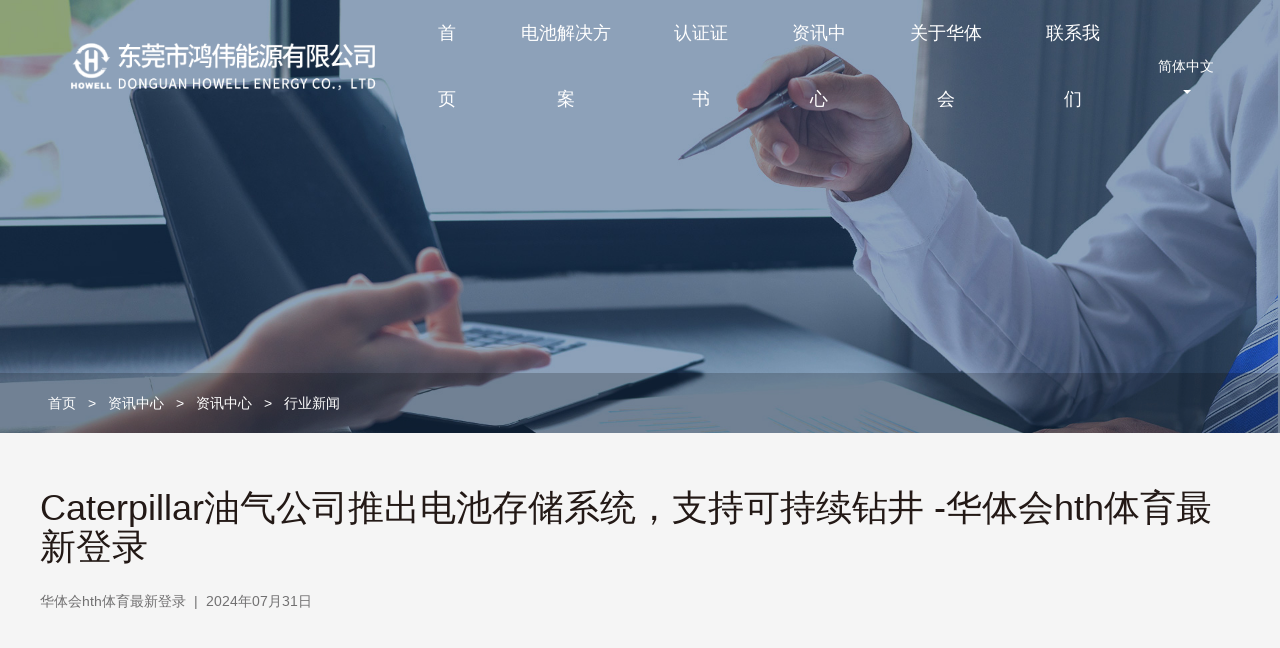

--- FILE ---
content_type: text/html; charset=UTF-8
request_url: http://www.5-joy.com/index.php/xw/337.html
body_size: 4650
content:
<!doctype html>
<html>
	<head>
		<base href="/" />
		<meta name="renderer" content="webkit">
		<meta http-equiv="X-UA-Compatible" content="IE=edge,chrome=1">
		<meta http-equiv="Content-Type" content="text/html; charset=utf-8" />
		<title>Caterpillar油气公司推出电池存储系统，支持可持续钻井 -&#21326;&#20307;&#20250;&#104;&#116;&#104;&#20307;&#32946;&#26368;&#26032;&#30331;&#24405;</title>
		<meta name="keywords" content="&#21326;&#20307;&#20250;&#104;&#116;&#104;&#20307;&#32946;&#26368;&#26032;&#30331;&#24405;,解决方案,天然气"/>
		<meta name="description" content="卡特彼勒石油天然气公司(Caterpillar Oil &amp; Gas)宣布推出Cat混合储能解决方案(Cat Hybrid Energy Storage Solution)，以帮助钻井商和运营"/>
		<link href="/tpl/web/css/bootstrap.min.css" rel="stylesheet" type="text/css" />
		<link href="/tpl/web/css/base.css" rel="stylesheet" type="text/css" />
		<link href="/tpl/web/css/font.css" rel="stylesheet" type="text/css" />
		<link href="/tpl/web/css/animate.css" rel="stylesheet" type="text/css" media="all">
		<link href="/tpl/web/css/comm.css" rel="stylesheet" type="text/css" />
		<link href="/tpl/web/css/addcomm.css" rel="stylesheet" type="text/css" />
		<link rel="stylesheet" type="text/css" href="/tpl/web/css/video.css">
		<link href="/tpl/web/css/newscont.css" rel="stylesheet" type="text/css" />
		<link href="/tpl/web/css/swiper-bundle.min.css" rel="stylesheet" type="text/css" />
		<script type="text/javascript" src="/tpl/web/js/jquery.min.js"></script>
		<script type="text/javascript" src="/tpl/web/js/swiper-bundle.min.js"></script>
		<script src="/tpl/web/js/pingzi_video.js" type="text/javascript"></script>
		<script src="/tpl/web/js/bootstrap.min.js" type="text/javascript"></script>
		<script src="/tpl/web/js/wow.min.js"></script>
		<script type='text/javascript' src='/fugai.js'></script>
		<script type="text/javascript">
			new WOW().init();
		</script>
	</head>

	<body style="background-color: #F5F5F5;">
		<header class="heads">
	<div class="headers">
		<div class="logo">
			<a href="/"><img src="/res/202109/26/8c4e6492794ac66a.png" class="tops" /><img src="/tpl/web/images/logo2.png" class="ftops" /></a>
		</div>
		<div class="navlist">
									<li>
				<a href="/" class="item ">
					首页</a>
							</li>
						<li>
				<a href="/product.html" class="item ">
					电池解决方案</a>
								<div class="item_list">
					<div class="container">
																								<div class="child_item">
							<div class="text">
								<a href="/product/ljhcp.html">锂聚合物电池</a>
							</div>
						</div>
																								<div class="child_item">
							<div class="text">
								<a href="/product/yzxcp.html">锂离子电池</a>
							</div>
						</div>
																								<div class="child_item">
							<div class="text">
								<a href="/product/cqdccp.html">镍氢电池</a>
							</div>
						</div>
																								<div class="child_item">
							<div class="text">
								<a href="/product/yjdy.html">UPS应急储能电源</a>
							</div>
						</div>
											</div>
				</div>
							</li>
						<li>
				<a href="/ryzz.html" class="item ">
					认证证书</a>
							</li>
						<li>
				<a href="/xw/" class="item checked">
					资讯中心</a>
							</li>
						<li>
				<a href="/aboutus.html" class="item ">
					关于&#21326;&#20307;&#20250;</a>
							</li>
						<li>
				<a href="/contact.html" class="item ">
					联系我们</a>
							</li>
					</div>
		<div class="header_top_right">
			<div class="en">
				<div class="dropdown">
					<a class="zhu_lang" href="/">简体中文
						<span class="caret"></span>
					</a>
					<ul class="dropdown-menu" aria-labelledby="dLabel">
						<li>
							<a href="/">English</a>
						</li>
					</ul>
				</div>
			</div>
		</div>
	</div>
</header>
<script>
	$(function () {
		pcNav();
		$(".heads").bind("mouseover", function(){
			$(".tops").show();
			$(".ftops").hide();
		})
		$(".heads").bind("mouseout", function(){
		if ($(window).scrollTop() > 0) {
			$("header").removeClass("heads")
			$("header").addClass("addheads");
			$(".tops").show();
			$(".ftops").hide();
        } else {
			$("header").addClass("heads");
			$("header").removeClass("addheads");	
			$(".tops").hide();
			$(".ftops").show();
        }
		})
	});
	function pcNav() {
    // 导航吸顶
    navFixed();
    $(window).scroll(function () {
        navFixed();
    })
    $(".tops").hide();
    function navFixed() {
        if ($(window).scrollTop() > 0) {
			$("header").removeClass("heads")
			$("header").addClass("addheads");
			$(".tops").show();
			$(".ftops").hide();
        } else {
			$("header").addClass("heads");
			$("header").removeClass("addheads");	
			$(".tops").hide();
			$(".ftops").show();
        }
    }
}
</script>


<figure class="page-banenr banner">
		<img src="/res/202109/18/bce27eeb87c66ce8.jpg" alt="资讯中心" class="animated fadeInLeft" style="animation-duration: 1s; animation-delay: 0.05s;">
		<div class="posiation">
		<div class="container">
			<div class="posiation_con clearfloat">
				<div class="posiation_conleft fl clearfloat">
					<a href="/" title="&#104;&#116;&#104;&#21326;&#20307;&#20250;&#20307;&#32946;&#65;&#80;&#80;&#23448;&#26041;&#32593;&#31449;">首页</a>
										<i>&gt;</i>
					<a href="/xw/" title="资讯中心">资讯中心</a>
										<i>&gt;</i>
					<a href="/news/news-center.html" title="资讯中心">资讯中心</a>
															<i>&gt;</i>
					<a href="/news/hyxw.html" title="行业新闻">行业新闻</a>
									</div>
			</div>
		</div>
	</div>
</figure>
        <div class="newsconts" >
			<div class="container">
				<section class="title_part">
					<div class="title"><h1 class="size1-9p">Caterpillar油气公司推出电池存储系统，支持可持续钻井 -&#21326;&#20307;&#20250;&#104;&#116;&#104;&#20307;&#32946;&#26368;&#26032;&#30331;&#24405;</h1></div>
					<div class="text">
						<p class="size6-4p">
							<span>&#21326;&#20307;&#20250;&#104;&#116;&#104;&#20307;&#32946;&#26368;&#26032;&#30331;&#24405;</span>&nbsp;&nbsp;|&nbsp;&nbsp;<span class="time">2024年07月31日</span>&nbsp;&nbsp;
						</p>
					</div>
				</section>
                <div class="content">
					<p><p style="text-align: center"><img src="https://statics.nengyuanjie.net/2023/0927/20230927050217816.jpg" /></p><p>卡特彼勒石油天然气公司(Caterpillar Oil &amp; Gas)宣布推出Cat混合储能解决方案(Cat Hybrid Energy Storage Solution)，以帮助钻井商和运营商减少燃料消耗，降低总体拥有成本(TCO)，并减少当今石油和天然气运营对环境的影响。定制设计的电池存储系统存储工作现场的多余电力，然后根据需要进行放电。在结合Cat混合动力储能解决方案和燃气发电机组的混合动力系统中，瞬态响应甚至比传统的纯柴油钻机更快。</p><p>混合储能解决方案融合了最新的发电机组控制、双向功率逆变器(BDP)和微电网主控制器(MMC)，以提高燃油经济性并减少发动机维护。这项技术可以连接到区域电网，提供备用电力和调峰，以提高可靠性并降低运营成本。混合储能解决方案与多个发电机组选项和其他并联电源无缝集成，可提高功率输出和/或提高能源容量。</p><p>全面的全自主解决方案可确保可靠的电源和瞬态响应能力，实现可靠的正常运行时间和资金效率。这提供了在各种燃料类型上运行的灵活性，从而在现场提供了卓越的性能。</p><p>混合储能解决方案采用重型电池结构，可提供隔振功能，可防止电源故障、电压骤降/浪涌以及欠频/过频情况。该系统的功率密集型电池与电网稳定模块、BDP和MMC配对，可在重型ASTM D4169/3G装载移动拖车上使用，该拖车设计用于3G冲击负载，以承受油田最恶劣的操作条件。它满足UL1741电网连接器的要求，并符合UL9540集装箱级安全标准。</p><p>混合储能解决方案在各个行业都有着良好的业绩记录，目前正进入石油和天然气行业。它可以很容易地插入现有的钻机设置中，并可以适应不断变化的燃料需求，以帮助设备经得起未来考验。当与Cat SMART发动机管理系统(EMS)配对时，可以自动添加或拆卸发动机以满足钻机需求。</p><p>根据现场配置，混合储能解决方案已被证明可通过天然气节省高达30%的燃料成本，通过现场天然气节省85%的燃料成本和减少高达81%的NOx。天然气和气田气可分别减少高达11%和7%的二氧化碳当量。</p><p>Caterpillar公司石油天然气动力系统总经理Matt O&#039;Sullivan表示：&ldquo;我们的石油和天然气专业知识使我们能够提供可靠的电池动力混合动力解决方案，在降低排放的同时，提供钻探商和运营商所需的性能和燃油节约。&rdquo;</p></p>				</div>
			
			</div>
		</div>
          
		<footer>
	<div class="main">
		<div class="container">
			<div class="left-part col-md-9">
				<div class="list">
					<ul>
																														<li class="col-md-3">
							<div class="item">
								<div class="title">
									<a href="/aboutus.html">关于&#21326;&#20307;&#20250;</a>
								</div>
								<div class="text">
																		<dl>
										<a href="/aboutus.html">公司介绍</a>
									</dl>
																		<dl>
										<a href="/qywh.html">企业文化</a>
									</dl>
									
									<dl>
										<a href="/ryzz.html">认证证书</a>
									</dl>

									<dl>
										<a href="/contact.html">联系我们</a>
									</dl>
								</div>
							</div>
						</li>
												<li class="col-md-3">
							<div class="item">
								<div class="title">
									<a href="/product.html">电池解决方案</a>
								</div>
								<div class="text">
																		<dl>
										<a href="/product/ljhcp.html">锂聚合物电池</a>
									</dl>
																		<dl>
										<a href="/product/yzxcp.html">锂离子电池</a>
									</dl>
																		<dl>
										<a href="/product/cqdccp.html">镍氢电池</a>
									</dl>
																		<dl>
										<a href="/product/yjdy.html">UPS应急储能电源</a>
									</dl>
																	</div>
							</div>
						</li>
												<li class="col-md-3">
							<div class="item">
								<div class="title">
									<a href="/xw/">新闻资讯</a>
								</div>
								<div class="text">
																		<dl>
										<a href="/news/hyxw.html">行业新闻</a>
									</dl>
																		<dl>
										<a href="/news/gsxw.html">公司新闻</a>
									</dl>
																	</div>
							</div>
						</li>
						<li class="col-md-3">
							<div class="item erweima">
								<div class="erweima_img center-align"><img src="/res/202305/18/79642e15819d8be4.jpg" alt=""></div>
								<div class="text">
									<p>
										扫一扫<br> 了解更多的电池知识
									</p>
								</div>
							</div>
						</li>
					</ul>
				</div>
			</div>
			<div class="right-part col-md-3 pull-right">
				<div class="tel">0769-81006088</div>
				<div class="tel_or">
					<p>
						业务专线：13925556088<br> 投诉专线：0769-81006088  &nbsp;&nbsp;
					</p>
				</div>
				<div class="zixun">
					<a target="_blank" rel="nofollow" href="/">在线咨询</a>
				</div>
			</div>
		</div>
	</div>

	<div class="bottom">
		<div class="container">
			<div class="text">
				<div class="col-md-8">
					<p>© 2021-2022 &#104;&#116;&#104;&#21326;&#20307;&#20250;&#20307;&#32946;&#65;&#80;&#80;&#23448;&#26041;&#32593;&#31449; 地址:广东省东莞市凝神镇蛟龙塘银湖工业区18号<br>
						<a href="https://beian.miit.gov.cn/" target="_blank" rel="nofollow">粤ICP备2022060477号</a>  销售电话:13925556088 传真:+86 0769-81001660					</p>
				</div>
				<div class="col-md-4">
					<div class="imgs pull-right"></div>
				</div>
			</div>
		</div>
	</div>
</footer>

<!--右侧客服-->
<div class="cndns-right">
			
			
			
		<div class="cndns-right-meau meau-top" id="top-back">
		<a href="javascript:" class="cndns-right-btn" onclick="topBack()"> <span class="demo-icon icon-up-open-big">&#xe818;</span> <i>顶部</i> </a>
	</div>
</div>
<link rel="stylesheet" href="/tpl/web/css/zxkf.css" />
<script type="text/javascript">
	//置顶图标显示
	$('#top-back').hide()
	$(window).scroll(function() {
		if($(this).scrollTop() > 350) {
			$("#top-back").fadeIn();
		} else {
			$("#top-back").fadeOut();
		}
	})
	//置顶事件
	function topBack() {
		$('body,html').animate({
			scrollTop: 0
		}, 300);
	}
	$('.cndns-right .cndns-right-btn:first').css({
		border: "none"
	});
</script>

	</body>

</html>


--- FILE ---
content_type: text/css
request_url: http://www.5-joy.com/tpl/web/css/base.css
body_size: 997
content:
/* 初始化样式 */

@charset "utf-8";

/*清除元素默认的内外边距  */

* {
	margin: 0;
	padding: 0;
}

body,
div,
dl,
dt,
dd,
ul,
ol,
li,
h1,
h2,
h3,
h4,
h5,
h6,
pre,
code,
form,
fieldset,
legend,
input,
textarea,
p,
blockquote,
th,
td,
hr,
button,
article,
aside,
details,
figcaption,
figure,
footer,
header,
hgroup,
menu,
nav,
section {
	margin: 0;
	padding: 0;
}


/*让所有斜体 不倾斜*/

em,
i {
	font-style: normal;
}


/*去掉列表前面的小点*/

ol,
li,
ul {
	list-style: none;
}


/*图片没有边框   去掉图片底侧的空白缝隙*/

img {
	max-width: 100%;
	height: auto;
	border: 0;
	transition: all 0.4s;
}


/*让button 按钮 变成小手*/

button {
	border: none;
	cursor: pointer;
}


/*取消链接的下划线*/

a {
	color: #000;
	font-size: 14px;
	text-decoration: none;
	cursor: pointer;
	transition: all .4s;
	outline: none;
	color: #555;
}

a:hover {
	
	text-decoration: none;
}

button,
input {
	font-family: 'Microsoft YaHei', arial, 'Heiti SC', tahoma, 'Hiragino Sans GB', \\5B8B\4F53, sans-serif;
	outline: none;
}

body {
	background-color: #fff;
	font: 14px/1.5 'Microsoft YaHei', arial, 'Heiti SC', tahoma, 'Hiragino Sans GB', \\5B8B\4F53, sans-serif;
	color: #333;
}

.hide,
.none {
	display: none;
}


/*清除浮动*/

.clearfix:after {
	visibility: hidden;
	clear: both;
	display: block;
	content: ".";
	height: 0
}

.clearfix {
	*zoom: 1
}

a,
a:hover,
a:active,
a:visited,
a:link,
a:focus {
	-webkit-tap-highlight-color: rgba(0, 0, 0, 0);
	-webkit-tap-highlight-color: transparent;
	outline: none;
	background: none;
	text-decoration: none;
}

b {
	font-weight: 400;
}

* {
	box-sizing: border-box !important;
}

--- FILE ---
content_type: text/css
request_url: http://www.5-joy.com/tpl/web/css/font.css
body_size: 692
content:
@font-face {font-family: "iconfont";
  src: url('/tpl/web/fonts/font_2206992_mwps3jkrv.eot'); /* IE9 */
  src: url('/tpl/web/fonts/font_2206992_mwps3jkrv.eot') format('embedded-opentype'), /* IE6-IE8 */
  url('/tpl/web/fonts/font_2206992_mwps3jkrv.woff') format('woff'),
  url('/tpl/web/fonts/font_2206992_mwps3jkrv.ttf') format('truetype'), /* chrome, firefox, opera, Safari, Android, iOS 4.2+ */
  url('/tpl/web/fonts/font_2206992_mwps3jkrv.svg') format('svg'); /* iOS 4.1- */
}

.iconfont {
  font-family: "iconfont" !important;
  font-size: 16px;
  font-style: normal;
  -webkit-font-smoothing: antialiased;
  -moz-osx-font-smoothing: grayscale;
}

.icon-zixun:before {
  content: "\e63c";
}

.icon-guanbi1:before {
  content: "\e63a";
}

.icon-daohang1:before {
  content: "\e62d";
}

.icon-danxuan:before {
  content: "\e6d1";
}

.icon-xia1:before {
  content: "\e601";
}

.icon-liucheng:before {
  content: "\e658";
}

.icon-cz-gzzd:before {
  content: "\e809";
}

.icon-zuanshihuiyuan-line:before {
  content: "\e6b5";
}

.icon-tool:before {
  content: "\e606";
}

.icon-liucheng-moren:before {
  content: "\e618";
}

.icon-huaban-:before {
  content: "\e67b";
}

.icon-yingxiangsheying:before {
  content: "\e70f";
}

.icon-xinwen:before {
  content: "\e619";
}

.icon-quanbu:before {
  content: "\e6c7";
}

.icon-zanting:before {
  content: "\e640";
}

.icon-dianhua1:before {
  content: "\e681";
}

.icon-76:before {
  content: "\e686";
}

.icon-icon_fuben:before {
  content: "\e60f";
}

.icon-zhongguo:before {
  content: "\e6dd";
}

.icon-weibiaoti1:before {
  content: "\e632";
}

.icon-ren:before {
  content: "\e604";
}

.icon-daohang:before {
  content: "\e63b";
}

.icon-qiyerongyu:before {
  content: "\e612";
}

.icon-xiazai:before {
  content: "\e600";
}

.icon-youjiantou:before {
  content: "\e62c";
}

.icon-zuojiantou:before {
  content: "\e62b";
}

.icon-error:before {
  content: "\e7f6";
}

.icon-dianhua:before {
  content: "\e624";
}

.icon-combinedshapecopy2:before {
  content: "\e652";
}

.icon-xinlang:before {
  content: "\e614";
}

.icon-icon__beiangongzuo:before {
  content: "\e67a";
}

.icon-21:before {
  content: "\e620";
}

.icon-gongzhonghao:before {
  content: "\e63e";
}

.icon-sousuo:before {
  content: "\e60a";
}



--- FILE ---
content_type: text/css
request_url: http://www.5-joy.com/tpl/web/css/comm.css
body_size: 1587
content:
/* header {
	margin-top: 47px;
} 
.logo{
	display: flex;
	align-items: center;
}

.logo span{
	font-size: 20px;
    color: #016a32;
    letter-spacing: 6px;
    line-height: 30px;
}
.logo p{
	font-size: 16px;
	color: #016a32;
    letter-spacing: 1px;
}*/
.logo img{
	padding-right:20px;
	height: 50px;
}
.container {
	padding: 0px;
}

.header_top {
	display: flex;
	justify-content: space-between;
	align-items: center;
	margin-bottom: 38px;
	    
}

.header_top_right {
	display: flex;
	height: 25px;
}

.as {
	display: flex;
}

.as li {
	padding-left: 6px;
	padding-right: 20px;
	line-height: 25px;
	font-size: 18px;
	font-weight: bold;
	color:#d21513;
}

.as li:last-child {
	border-right: 1px solid #B4B5B5;
}

header .dropdown-menu {
	min-width: 100px;
	left: -23px;
	margin: 0px;
}

header .en:hover .dropdown-menu {
	display: block;
}

header .dropdown-menu li a {
	line-height: 2;
}

.en {
	display: inline-block;
	margin-left: 20px;
}

.zhu_lang {
	line-height: 25px;
	height: 21px;
	color: #555;
	font-size: 14px;
}


.navlist {
	display: flex;
}

/* .navlist li {
	flex: 1;
} */

.navlist .item {
	display: inline-block;
	width: 100%;
	text-align: center;
	position: relative;
	line-height: 66px;
	text-transform: capitalize;
	font-size: 18px;
	padding: 0px 25px;
}

.navlist .item:after {
	position: absolute;
	left: 25%;
	bottom: 0px;
	width: 50%;
	height: 3px;
	opacity: 0;
	background: #001eb4;
	content: "";
	transition: 0.4s;
}

.navlist li:hover .item:after {
	opacity: 1;
	left: 0;
	width: 100%;
}

.item.checked:after {
	opacity: 1;
	left: 0;
	width: 100%;
}

.navlist .item_list {
	display: none;
	position: absolute;
	top: 66px;
	left: 0;
	width: 100%;
	background-color: #f5f5f5;
	z-index: 99999;
	border-top: 1px solid #dfdede;
}

.item_list .container {
	display: flex;
	justify-content: center;
}

.item_list .child_item {
	display: inline-block;
	text-align: center;
	/* width: 120px;
	margin: 24px 53px 30px 53px; */

}

/* .item_list .child_item .text{
margin-top: 6px;
} */
.item_list .child_item .text a{
	display: inline-block;
	line-height: 50px;
	padding: 0px 20px;
	margin: 0px 4px;
	position: relative;
}
.item_list .child_item .text a::before {
	position: absolute;
	left: 25%;
	bottom: 0px;
	width: 50%;
	height: 3px;
	opacity: 0;
	background: #001eb4;
	content: "";
	transition: 0.4s;
}
.item_list .child_item .text a:hover::before {
	opacity: 1;
	left: 0;
	width: 100%;
}

.navlist li:hover .item_list {
	display: block;
}
.item_list .child_item  .nav_img img{
	width: 100%;
}
.page-banenr{
	position: relative;
}

.posiation .posiation_con {
    line-height: 40px;
}
.posiation{
    position: absolute;
    bottom: 0px;
    z-index: 99;
    width: 100%;
	color: #fff;
	background-color: rgba(0, 0, 0, 0.2);
	padding: 10px 0;
}
.posiation a {
	color: #fff;
	margin-left: 8px;
	margin-right: 8px;
}
.cnlf_02 ul li h2 a:hover{
	color: #001eb4 ;
}

@media screen and (min-width: 1400px) {
	.container {
		width: 1400px;
		padding-left: 0px;
		padding-right: 0px;
	}
	.index_lingyu .container {
		width: 1400px;
	}
}
footer{
	border-top: 1px solid #eee;
}

footer .main {
	height: auto;
	width: 100%;
	background-color: #fff;
	padding: 80px 0;
	overflow: hidden;
}

footer .container,
.container-fluid {
	padding-left: 0px;
	padding-right: 0px;
}

footer .main .left-part .title {
	margin-bottom: 5px;
}

footer .main .title a {
	color:#000;
	font-weight: bold;
	font-size: 24px;
}

footer .main .left-part dl {
	font-size: 16px;
	margin-top: 25px;
}

footer .main .left-part dl a {
	color: #444;
	font-size: 16px;
	line-height: 23px;
}

footer .erweima {
	width: 144px;
}

footer .erweima .erweima_img {
	padding-left: 6px;
	padding-top: 8px;
}

footer .erweima .erweima_img img {
	width: 133px;
}

footer .erweima .text {
	color: #B4B5B5;
	text-align: center;
	margin-top: 22px;
	line-height: 2;
}

footer .text>p {
	font-size: 16px;
	color: #444;
}

footer .main .right-part {
	text-align: center;
	width: 250px;
}

footer .main .right-part .tel {
	color: #d21513;
	font-size: 29px;
	text-align: center;
}

footer .main .right-part .tel_or {
	text-align: center;
	color: #B4B5B5;
	font-size: 16px;
	line-height: 1.8;
	margin: 15px 0 22px 0;
}
.tel_or>p{
	color: #444;
}
footer .main .right-part .zixun a {
	width: 219px;
	height: 53px;
	line-height: 53px;
	border: 1px solid #B4B5B5;
	text-align: center;
	display: inline-block;
	font-size: 16px;
	color: #444;
}

footer .main .right-part .zixun a:hover {
	border: 1px solid #FA9600;
	color: #FA9600;
}

footer .bottom {
    /* border-top: 1px solid #595757;
    background-color: #222222;
    padding: 45px 0; */
	padding: 28px 0;
    background: #0028aa;
}
footer .bottom .text {
    margin-top: 8px;
}
footer .bottom .text p{
    color: #fff;
    font-size: 13px;
    line-height: 1.8;
    overflow: hidden;
}
footer .bottom .text a {
    color: #fff;
}

footer .main .list ul li:nth-of-type(3){
	padding-left: 50px;
}

--- FILE ---
content_type: text/css
request_url: http://www.5-joy.com/tpl/web/css/addcomm.css
body_size: 678
content:
.headers{
    display: flex;
    justify-content: space-between;
    margin: 0 auto;
    padding: 0 100px;
    align-items: center;
}

@media screen and (max-width: 1680px){
    .headers {
        width: 93.705%;
        padding: 0 20px;
    }
}


/* .navlist{
    width: 720px;
} */
header{
    position: fixed;
    text-align: center;
    width: 100%;
    z-index: 9999;
}

/* .banner_box img{
    height:920px;
} */

.addheads{
    background: #fff;
    border-bottom: 1px solid #dfdede;
    box-shadow: inset 0px 15px 6px -15px rgba(0, 0, 0, 0.25);
}
.heads .navlist .item,.heads .header_top_right a{
color: #fff;
}

header:hover{
    background: #fff;
}
header:hover .navlist .item,header:hover .header_top_right a{
    color: #555 !important;
}
header .navlist .item:after{
   opacity: 0;
}
header:hover .navlist .item.checked:after{
    opacity: 1;
 }

 .addheads .navlist .item.checked:after{
    opacity: 1;
 }

 .fenl{
     display: flex;
     justify-content: center;
     height: 120px;
    line-height: 120px;
 }
 .fenl a {
    margin-right: 50px;
    padding: 0 9px;
    display: inline-block;
    font-size: 14px;
    position: relative;
    color: #666;
    width: auto;
}

.fenl a:after {
    height: 2px;
    width: 0;
    bottom: 40px;
    left: 0;
    content: '';
    display: block;
    background: #001eb4;
    -webkit-transition: all 300ms ease 0s;
    transition: all 300ms ease 0s;
    position: absolute;
}
.fenl a.on:after {
    width: 100%;
}
.fenl a:hover {
    color: #001eb4;
}
.fenl a:hover:after{
    width: 100%;
}

--- FILE ---
content_type: text/css
request_url: http://www.5-joy.com/tpl/web/css/newscont.css
body_size: 770
content:
/* .newsconts{
	margin: 70px 0;
    line-height: 26px;
}

.casexq_title {
    margin-bottom: 30px;
}
.casexq_title h2 {
    text-align: center;
    font-size: 28px;
    line-height: 28px;
    margin-bottom: 15px;
    color: #333;
}
.casexq_title p {
    text-align: center;
    color: #999;
    font-size: 14px;
}
.conts p,.conts{
	font-size: 16px;
} */
h1 {
    color: #231916;
    margin-top: 55px;
}
.title_part .text {
    color: #717071;
    margin: 25px 0 10px 0;
}

 .content {
    margin-top: 60px;
    background-color: #FFFFFF;
    padding: 70px 100px;
    position: relative;
    margin-bottom: 100px;
}
.content p {
    line-height: 1.8;
    font-size: 16px;
    color: #333;
}

.container{
    width: 1200px;
}

--- FILE ---
content_type: text/css
request_url: http://www.5-joy.com/tpl/web/css/zxkf.css
body_size: 1723
content:
@font-face {
	font-family: fontello;
	src: url(/tpl/web/font/fontello/71359878.eot);
	src: url(/tpl/web/font/fontello/71359878.eot) format('embedded-opentype'), url(/tpl/web/font/fontello/71359878.woff) format('woff'), url(/tpl/web/font/fontello/71359878.ttf) format('truetype'), url(/tpl/web/font/fontello/71359878.svg) format('svg');
	font-weight: 400;
	font-style: normal
}
.demo-icon {
	font-family: fontello!important;
	font-style: normal;
	font-weight: 400;
	speak: none;
	display: inline-block;
	text-decoration: inherit;
	width: 1em;
	margin-right: .2em;
	text-align: center;
	font-variant: normal;
	text-transform: none;
	line-height: 1em;
	margin-left: .2em;
	-webkit-font-smoothing: antialiased;
	-moz-osx-font-smoothing: grayscale;
	transition: all .5s ease;
	-moz-transition: all .5s ease;
	-webkit-transition: all .5s ease;
	-o-transition: all .5s ease
}

@media(max-width:767px) {
#newBridge {
	display: none
}
}
.cndns-right *:hover {
	text-decoration: none
}
.cndns-right {
	position: fixed;
	right: 5px;
	bottom: 10%;
	margin-top: -100px;
	z-index: 100;
	font-family: Arial, microsoft yahei!important;
	background: #fff;
	filter: alpha(opacity=95);
	-moz-opacity: .95;
	-khtml-opacity: .95;
	opacity: .95;
	z-index: 99999;
	-webkit-box-shadow: 0 0 5px rgba(0,0,0,.15);
	-moz-box-shadow: 0 0 5px rgba(0,0,0,.15);
	box-shadow: 0 0 5px rgba(0,0,0,.15);
	border-radius: 5px
}
.cndns-right i {
	font-style: normal!important
}
.cndns-right-meau {
	position: relative
}
.cndns-right-btn {
	width: 70px;
	height: 80px;
	text-align: center;
	display: block;
	position: relative;
	text-decoration: none;
	border-top: 1px solid #e0e0e0
}
.cndns-right-btn span {
	color: #425cbb;
	font-size: 24px!important;
	line-height: 32px;
	padding-top: 15px
}
.cndns-right-btn span.icon-qq {
	color: #dd4b39;
	animation: shadow .5s linear infinite;
	animation: rotate .5s linear infinite
}
.cndns-right-btn sup {
	display: block;
	min-width: 24px;
	height: 24px;
	text-align: center;
	line-height: 24px;
	color: #fff;
	border-radius: 50%;
	background-color: #425cbb;
	position: absolute;
	left: -12px;
	top: -12px
}
.cndns-right-btn p {
	color: #333;
	font-size: 12px;
	line-height: 18px;
	padding-top: 0;
	margin: 0;
	text-decoration: none;
	padding-bottom: 10px
}
.cndns-right-meau:hover .cndns-right-btn p {
	display: block;
	text-decoration: none
}
.meau-car .cndns-right-btn {
	border-color: #425cbb;
	margin-bottom: 20px;
	text-decoration: none
}
.meau-car .cndns-right-meau:hover .cndns-right-btn {
	background-color: #425cbb;
	text-decoration: none
}
.meau-car .cndns-right-meau:hover .cndns-right-btn span {
	color: #fff;
	display: block;
	text-decoration: none
}
.meau-code .sev-t img {
	width: 134px;
	margin: 0;
	padding: 0
}
.meau-car .cndns-right-btn span {
	color: #425cbb
}
.meau-top .cndns-right-btn span {
	font-size: 24px!important;
	line-height: 20px;
	padding-top: 15px
}
.meau-top .cndns-right-btn i {
	display: block;
	color: #333;
	font-size: 12px
}
.meau-top.cndns-right-meau:hover .cndns-right-btn {
}
.cndns-right-box {
	position: absolute;
	top: -15px;
	right: 54px;
	padding-right: 25px;
	display: none
}
.cndns-right-box .box-border {
	padding: 20px;
	background-color: #fff;
	-webkit-box-shadow: 0 0 5px rgba(0,0,0,.15);
	-moz-box-shadow: 0 0 5px rgba(0,0,0,.15);
	box-shadow: 0 0 5px rgba(0,0,0,.15);
	position: relative;
	overflow: hidden;
	-webkit-box-sizing: content-box;
	-moz-box-sizing: content-box;
	box-sizing: content-box;
	border-radius: 5px
}
.cndns-right-box .box-border .arrow-right {
	display: block;
	width: 13px;
	height: 16px;
	background: url(/tpl/web/images/arrow.png) no-repeat;
	position: absolute;
	right: -13px;
	top: 26px
}
.cndns-right-box .box-border .sev-t span {
	font-size: 42px;
	float: left;
	display: block;
	line-height: 56px;
	margin-right: 20px;
	color: #d3d3d3
}
.cndns-right-box .box-border .sev-t p {
	float: left;
	color: #425cbb;
	font-size: 22px;
	line-height: 28px;
	padding: 0;
	margin: 0
}
.cndns-right-box .box-border .sev-t p i {
	display: block;
	font-size: 14px;
	color: #888;
	font-style: normal!important
}
.cndns-right-box .box-border .sev-b {
	padding-top: 15px;
	margin-top: 15px;
	border-top: 1px solid #e4e4e4
}
.cndns-right-box .box-border .sev-b h4 {
	color: #666;
	font-size: 14px;
	font-weight: 400;
	padding-bottom: 15px
}
.cndns-right-box .box-border .sev-b li {
	float: left;
	width: 50%;
	list-style: none;
		
}
.cndns-right-box .box-border .sev-b li a {
	text-decoration: none;
	display: inline-block;
	color: #888;
	font-size: 14px;
	padding-left: 43px;
	background: url(/tpl/web/images/zxqq.png) no-repeat left 3px;
	line-height: 36px
}
.cndns-right-box .box-border .sev-b li a:hover {
	color: #425cbb
}
.meau-sev .cndns-right-box .box-border {
	width: 300px
}
.meau-contact .cndns-right-box .box-border {
	width: 230px
}
.cndns-right-meau:hover .cndns-right-box {
	display: block
}
.meau-code .cndns-right-box {
	top: inherit;
	bottom: -35px
}
.meau-code .cndns-right-box .box-border {
	width: 156px;
	text-align: center
}
.meau-code .cndns-right-box .box-border i {
	display: block;
	color: #666;
	font-size: 14px;
	line-height: 22px
}
.meau-code .cndns-right-box .box-border .arrow-right {
	top: inherit;
	bottom: 50px
}
.meau-zs .cndns-right-btn {
	background-color: #425cbb;
	color: #fff;
	margin-top: 80px;
	border-color: #425cbb
}
.meau-zs .cndns-right-btn span {
	color: #fff
}
.meau-zs .cndns-right-btn p {
	color: #fff
}
.sev-t {
	overflow: hidden
}
#ClCache {
	display: none
}
#newBridge #nbWebImLightContainer {
	border: none!important
}
.cndns-right-meau:hover .demo-icon {
	transform: scale(1.2);
	-ms-transform: scale(1.2);
	-moz-transform: scale(1.2);
	-webkit-transform: scale(1.2);
	-o-transform: scale(1.2)
}
@keyframes shadow {
0%, 100% {
transform:scaleX(1)
}
50% {
transform:scaleX(1.2)
}
}
@keyframes rotate {
0% {
transform:translateY(0)
}
25% {
transform:translateY(5px)
}
50% {
transform:translateY(10px) scale(1.1, .9)
}
75% {
ransform:translateY(5px)
}
100% {
transform:translateY(0)
}
}


--- FILE ---
content_type: application/javascript
request_url: http://www.5-joy.com/tpl/web/js/pingzi_video.js
body_size: 4749
content:
$(document).ready(function() {
	/*
	 *  pc端判�?
	 */
	function IsPC() {
		var userAgentInfo = navigator.userAgent;
		var Agents = ["Android", "iPhone",
			"SymbianOS", "Windows Phone",
			"iPad", "iPod"
		];
		var flag = true;
		for(var v = 0; v < Agents.length; v++) {
			if(userAgentInfo.indexOf(Agents[v]) > 0) {
				flag = false;
				break;
			}
		}
		return flag;
	}
	/*
	 * 随机�?
	 * */
	function _charecter() {
		var character = String.fromCharCode(Math.floor(Math.random() * 26) + "A".charCodeAt(0));
		return character;
	}
	/*
	 *  �?
	 */
	function addzero(num) {
		if(num < 10) {
			return("0" + num);
		} else {
			return num;
		}
	}
	/*
	 *  视频事件监听事件
	 * 
	 * 	@eventName 视频事件名称
	 *  @m	视频对象
	 * 	@fun 回调函数
	 * 
	 */
	var eventTester = function(eventName, m, fun) {
		if(window.addEventListener) {
			m.addEventListener(eventName, function() {
				if(fun) {
					fun(this);
				}
				//console.log((new Date()).getTime(),eventName);
			}, false);
		} else {
			m.attachEvent('on' + eventName, function() {
				if(fun) {
					fun(this);
				}
				// console.log((new Date()).getTime(),eventName);
			});
		}
	}
	/*
	 *  视频播放
	 * 
	 */
	//视频播放
	$(".m-video").on("click", function() {
		if($(".video-box").length > 0) {
			return;
		}
		document.ondragstart = function() {
			return false;
		};
		window.onresize = function() {
			iteme = setTimeout(function() {
				if(!checkFull()) {
					//要执行的动作
					$("body").removeClass("noscroll");
					$(".video-box").removeClass("quanping");
					$(".video-fullscreen").find("i").removeClass("i-suoxiao").addClass("i-quanping");
				} else {
					$("body").addClass("noscroll");
					$(".video-box").addClass("quanping");
					$(".video-fullscreen").find("i").removeClass("i-quanping").addClass("i-suoxiao");
				}
			}, 0)
		}
		function checkFull() {
			var explorer = window.navigator.userAgent.toLowerCase();
			console.log(window.screen.width, window.outerWidth, window.screen.height, window.outerHeight)
			if(explorer.indexOf('chrome') > 0) { //chrome
				if((window.screen.width - window.outerWidth <= 17) && (window.screen.height - window.outerHeight <= 17)) {
					return true;
				} else {
					return false;
				}
			} else { //IE 9+  fireFox
				if(window.outerWidth == screen.width) {
					return true;
				} else {
					return false;
				}
			}
		}

		function quanpin(elem) {
			if(IsPC()) {
				var elem = document.documentElement;
			} else {
				if(elem.paused && elem.networkState <= elem.HAVE_METADATA) {
					elem.play();
					setTimeout(function() {
						elem.pause();
						elem.webkitEnterFullScreen();
						return;
					}, 0);
				} else {
					elem.webkitEnterFullScreen();
					return;
				}
			}
			if(elem.requestFullscreen) {
				//"W3C";
				elem.requestFullscreen();
			} else if(elem.mozRequestFullScreen) {
				//FireFox
				elem.mozRequestFullScreen();

			} else if(elem.webkitRequestFullScreen) {
				//Chrome�?
				elem.webkitRequestFullScreen();

			} else if(elem.msRequestFullscreen) {
				//IE11
				console.log(11);
				elem.msRequestFullscreen();
			}
		}

		function exitquanping() {
			if(document.exitFullscreen) {

				document.exitFullscreen();

			} else if(document.mozCancelFullScreen) {

				document.mozCancelFullScreen();

			} else if(document.webkitCancelFullScreen) {

				document.webkitCancelFullScreen();

			} else if(document.msExitFullscreen) {

				document.msExitFullscreen();

			}
		}
		var menuarr;
		var menustr="";
		if($(this).attr("data-menu")){
			menuarr=$(this).attr("data-menu").split(" ");
			$(menuarr).each(function(k){
				menustr+="<li class='video-menu-item video-menu-item-"+k+" "+(k==0?"video-active":"")+"'  >"+this+"</li>";
			})
		}

		var datasrc = $(this).attr("data-src"),src='';
		var  dangqian="";
		if(src.indexOf("mp4")<0&&$(this).attr("data-menu")){
			dangqian=menuarr[0];
			src = datasrc+dangqian+".mp4";
		}else{
			src = datasrc;
		}
		if(!src) {
			alert("未添加视频链�?);
		}
		console.log(src);
		var menu=["<div class='video-definition video-tooltip '>",
			"<button class='video-button video-tooltip-toggle video-definition-button'>",
			"<span>"+dangqian+"</span>",
			"</button>",
			"<div class='video-tooltip-content'>",
			"<ul class='video-menu'>",
				menustr,
			"</ul>",
			"</div>",
			"</div>"];
		if(!$(this).attr("data-menu")){
			menu=[]
		}
		var vClass = $(this).attr("data-heibian") ? "heibian" : "";
		var videoid = "my" + _charecter() + _charecter();
		var iteme = null;
		var str = ["<div class='video-box " + vClass + "' id='" + videoid + "box'>",
			"<div class='video-bg'></div>",
			"<div class='video-loading-pulse'></div>",
			"<div class='video-close'></div>",
			"<div class='video-container f-czspjuzhong'>",
			"<div class='video-div'>",
			"<div class='video-video'>",
			"<video id=" + videoid + "  x-webkit-airplay='' playsinline='' webkit-playsinline='' ",
			"src='" + src + "'",
			">",
			"</video>",
			"</div>",
			"<div class='video-bofang f-czspjuzhong '> <i class='i i-bofang '></i></div>",
			"<div class='video-loading yihuanchun f-czspjuzhong'> <i class='i i-loading '></i></div>",
			"<div class='video-ui'>",
			"<div class='video-progress'>",
			"<div class='video-tooltip video-tinytip video-tooltip-time'>",
			"<button class='video-tooltip-toggle'>",
			"<span class='video-tooltip-value'></span>",
			"</button>",
			"<div class='video-tooltip-content'>",
			"<div class='video-tinytip-content'>",
			"<span class='video-text'></span>",
			"</div>",
			"</div>",
			"</div>",
			"<div class='video-progress-padding'></div>",
			"<div class='video-progress-list'>",
			"<div class='video-progress-buffer'></div>",
			"<div class='video-progress-hover'></div>",
			"<div class='video-progress-play'><span class='video-progress-handle'></span></div>",
			"</div>",
			"</div>",
			"<div class='video-controls-buttons'>",
			"<button class='video-bofang video-button'> <i class='i i-bofang f-czspjuzhong'></i></button>",
			"<span class='video-time-panel'>",
			"<span class='video-time-panel-current'>00:00</span>",
			"<span class='video-time-panel-split'>&nbsp&nbsp/&nbsp&nbsp</span>",
			"<span class='video-time-panel-total'>00:00</span>",
			"</span>",
			"<div class='video-fullscreen'>",
			"<button class='video-button video-tooltip-toggle video-fullscreen-default' type='button'>",
			"<i class='i i-quanping f-czspjuzhong'></i>",
			"</button>",
			"</div>",
			menu.join(""),
			"<div class='video-volume video-popup'>",
			"<button class='video-button video-btn-volume' data-state='volume'>",
			"<i class='i i-voice-on f-czspjuzhong'></i>",
			"</button>",
			"<div class='video-volume-slider video-popup-content'>",
			"<div class='video-volume-range'>",
			"<div class='video-volume-range-current' style='height: 50%;'>",
			"<div class='video-volume-handle'></div>",
			"</div>",
			"</div>",
			"<div class='video-tinytip-tiao'></div>",
			"</div>",
			"</div>",
			"</div>",
			"</div>",
			"</div>",
			"</div>",
			"</div>"
		]
		$("body").append(str.join(""));
		var meido = document.getElementById(videoid);
		meido.volume = .5;
		var videobox = $("#" + videoid + "box");

		/*视频缓存成功可以获取长度和播�?/
		eventTester("waiting", meido, function() {
			console.log(" 等待数据，并非错�?);
			$(".video-loading").removeClass("yihuanchun");
		});
		eventTester("playing", meido, function() {
			console.log("播放�?);
			videobox.addClass("video-playing").removeClass("video-pause");
			$(".video-loading").addClass("yihuanchun");
		});
		eventTester("stalled", meido, function() {
			console.log("/网速失�?);
		});
		eventTester("ended", meido, function() {
			//console.log("播放结束");
//			$(".video-close").click();
		});
		eventTester("canplay", meido, function() {
			//console.log("可以播放");
			$(".video-container",videobox).addClass("video-ready");
			meido.canplay=true;
			meido.play();
			$(".video-bofang").find("i").removeClass("i-bofang").addClass("i-zhanting").css("transition","none");
		});
		eventTester("loadedmetadata", meido, function() {
			//console.log("成功获取时长")
			$(".video-time-panel-total").html(addzero(parseInt(meido.duration / 60)) + ":" + addzero(parseInt(meido.duration % 60)));
		});
		eventTester("suspend",meido,function(){
//			$(".video-loading").removeClass("yihuanchun");
			console.log("延迟下载")
		})
		eventTester("loadstart",meido,function(){
			console.log("客户端开始请求数�?)
			$(".video-loading").removeClass("yihuanchun");
		})
		eventTester("progress",meido,function(){
			$(".video-container",videobox).addClass("video-ready");
			console.log("客户端正在请求数�?)
		})
		/*进度相关*/
		eventTester("timeupdate", meido, function() {
			//console.log("播放时间改变");
			if(meido.canplay){
				var currentTime = meido.currentTime;
				var buffered = meido.buffered.end(0);
				var duration = meido.duration;
				for(var i = 0; i < meido.buffered.length; i++) {
					if(currentTime < meido.buffered.end(i)) {
						buffered = meido.buffered.end(i);
						break;
					}
				}
				var buff_pro = parseInt((buffered / duration) * 100);
				$(".video-time-panel-current").html(addzero(parseInt(currentTime / 60)) + ":" + addzero(parseInt(currentTime % 60)));
				$(".video-progress-play").css("width", currentTime / duration * 100 + "%");
				$(".video-progress-buffer").css("width", buff_pro + "%");
			}
		});
		var mx = 0;
		$(document).on("mousemove", function(e) {
			mx = e.screenX;
		})
		eventTester("play", meido, function(e) {
			videobox.addClass("video-playing").removeClass("video-pause");
			$(".video-bofang.f-czspjuzhong").addClass("video-hide");
			//var ny=e.cy
			var px = mx;
			clearTimeout(iteme);
			iteme = setTimeout(function() {
				if(px == mx) {
					$(".video-div").addClass("video-hide-ui");
				}
			}, 5000);
		});
		eventTester("pause", meido, function() {
			videobox.addClass("video-pause").removeClass("video-playing");
			$(".video-bofang.f-czspjuzhong").removeClass("video-hide");
		});
		eventTester("ended", meido, function() {
			videobox.removeClass("video-pause video-playing");
			$(".video-bofang").find("i").removeClass("i-zhanting").addClass("i-bofang");
//			$(".video-bofang.f-czspjuzhong").removeClass("video-hide");
		});
		/*
		 * 播放暂停切换
		 * 
		 * */
		$(".video-bofang,.video-video").on("click", function(e) {
			if(IsPC() || e.currentTarget.classList[0] == "video-bofang" || e.target.classList[0] == "video-bofang") {
				clearTimeout(iteme);
				iteme = setTimeout(function() {
					//do function在此处写单击事件要执行的代码
					if($(".video-bofang").find("i").hasClass("i-bofang")) {
						meido.play();
						$(".video-bofang").find("i").removeClass("i-bofang").addClass("i-zhanting");
					} else {
						meido.pause();
						$(".video-bofang").find("i").removeClass("i-zhanting").addClass("i-bofang");
					}
				},100);
			} else {
				if(videobox.hasClass("hideui")) {
					videobox.removeClass("hideui");
				} else {
					videobox.addClass("hideui");
				}
			}
		});
		/*
		 * 双击全屏
		 * 
		 * */
		$(".video-video").on("dblclick", function() {
			if(IsPC()) {
				clearTimeout(iteme);
				if(videobox.hasClass("quanping")) {
					exitquanping();
				} else {
					quanpin();
				}
			}
		});
		/*
		 *
		 *  鼠标移入隐藏UI
		 * 
		 * */
		$(".video-ui").on("mouseleave", function() {
			clearTimeout(iteme);
			iteme = setTimeout(function() {
				//do function在此处写单击事件要执行的代码
				$(".video-div").addClass("video-hide-ui");
			}, 5000);

		});
		$(".video-ui").on("mouseenter", function() {
			$(".video-div").removeClass("video-hide-ui");
		});
		/*
		 *
		 *  关闭video
		 * 
		 * */
		$(".video-close").on("click touchstart", function() {
			videobox.remove();
		});
		//进度条面板相对浏览器的左边的距离
		var parent_left = 0;
		//鼠标位置相对浏览器的左边的距�?
		var e_left = 0;
		/*
		 *  进度�?
		 */
		$(".video-progress", videobox).on("mousemove touchmove", function(e) {
			var event;
			if(e.offsetX) {
				event = e;
			} else if(e.originalEvent.changedTouches[0].clientX) {
				event = e.originalEvent.changedTouches[0];
			}
			parent_left = $(this).offset().left;
			//鼠标位置相对浏览器的左边的距�?
			e_left = event.pageX;
			var width = e_left - parent_left;
			var wb = (width / $(this).width());
			var tt = wb * meido.duration;
			$(".video-tooltip", $(this)).css({
				"left": (wb * 100) + "%"
			});
			$(".video-progress-hover", videobox).css({
				"width": (wb * 100) + "%"
			});
			$(".video-text", videobox).html(addzero(parseInt(tt / 60)) + ":" + addzero(parseInt(tt % 60)));
		});
		$(".video-progress", videobox).on("click touchstart touchend", function(e) {
			videobox.removeClass("video-playing");
			var percent = ($(".video-progress-hover", videobox).width() / $(this).width());
			console.log(percent);
			meido.currentTime = (percent * meido.duration);
		});
		/*
		 *  音量
		 */
		var canMove = false;
		$(".video-tinytip-tiao", videobox).on("mousedown", function(e) {
			canMove = true;
			console.log(canMove);
			var zi = $(".video-volume-range-current", videobox);
			if(canMove) {
				volumeh = 1 - e.offsetY / $(this).height();
				console.log(volumeh);
				zi.css("height", volumeh * 100 + "%")
			} else {
				return;
			}
		});
		$(document).on("mouseup", function(e) {
			canMove = false;
		});
		var volumeh = 0;
		$(".video-tinytip-tiao", videobox).on("mousemove ", function(e) {
			var zi = $(".video-volume-range-current", videobox);
			var hh = $(".video-volume-range", videobox);
			if(canMove) {
				console.log(e);
				volumeh = 1 - (e.offsetY - 16) / hh.height();
				console.log(volumeh);
				if(volumeh <= 0) {
					$(".video-btn-volume i").removeClass("i-voice-on").addClass("i-voice-off");
				} else if(volumeh > 1) {
					volumeh = 1;
				} else {
					$(".video-btn-volume i").removeClass("i-voice-off").addClass("i-voice-on");
				}
				zi.css("height", volumeh * 100 + "%")
				meido.volume = volumeh;
			} else {
				return;
			}
		});
		$(".video-btn-volume", videobox).on("click", function() {
			if($(this).find("i").hasClass("i-voice-on")) {
				meido.volume = false;
				volumeh = $(".video-volume-range-current", videobox).height() / $(".video-volume-range", videobox).height();
				console.log(volumeh);
				$(".video-volume-range-current", videobox).css("height", 0 + "%");
				$(".video-btn-volume i").removeClass("i-voice-on").addClass("i-voice-off");
			} else {
				meido.volume = true;
				$(".video-volume-range-current", videobox).css("height", volumeh * 100 + "%");
				$(".video-btn-volume i").removeClass("i-voice-off").addClass("i-voice-on");
			}
		})
		/*
		 *  音量  结尾
		 */
		/*
		 *  全屏
		 */
		$(".video-fullscreen", videobox).on("click", function() {
			if($(this).find("i").hasClass("i-quanping")) {
				quanpin(meido);
			} else {
				console.log("退出全�?);
				exitquanping();
			}
		})
		/*
		 *  全屏结尾
		 */
		
		/*
		 *  切换清晰�?
		 */
		$(".video-menu-item").on("click",function(){
			if($(this).hasClass("video-active")){
				return ;
			}
			$(this).addClass("video-active").siblings().removeClass("video-active");
			$(".video-definition-button span").html($(this).html());
			var duration=meido.currentTime;
			meido.canplay=false;
			meido.pause();
			meido.src=/tpl/web/js/datasrc $/index.html(this).html()+".mp4";
			meido.currentTime=duration;
		});
	});
})
